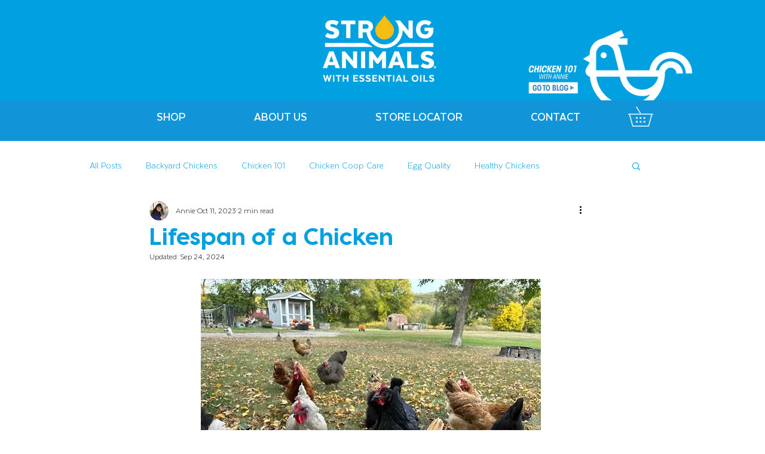

--- FILE ---
content_type: text/javascript; charset=utf-8
request_url: https://cdn.bizible.com/xdc.js?_biz_u=150d78d34f06480b8776e3bf1bd19502&_biz_h=-1719904874&cdn_o=a&jsVer=4.25.11.25
body_size: 219
content:
(function () {
    BizTrackingA.XdcCallback({
        xdc: "150d78d34f06480b8776e3bf1bd19502"
    });
})();
;
